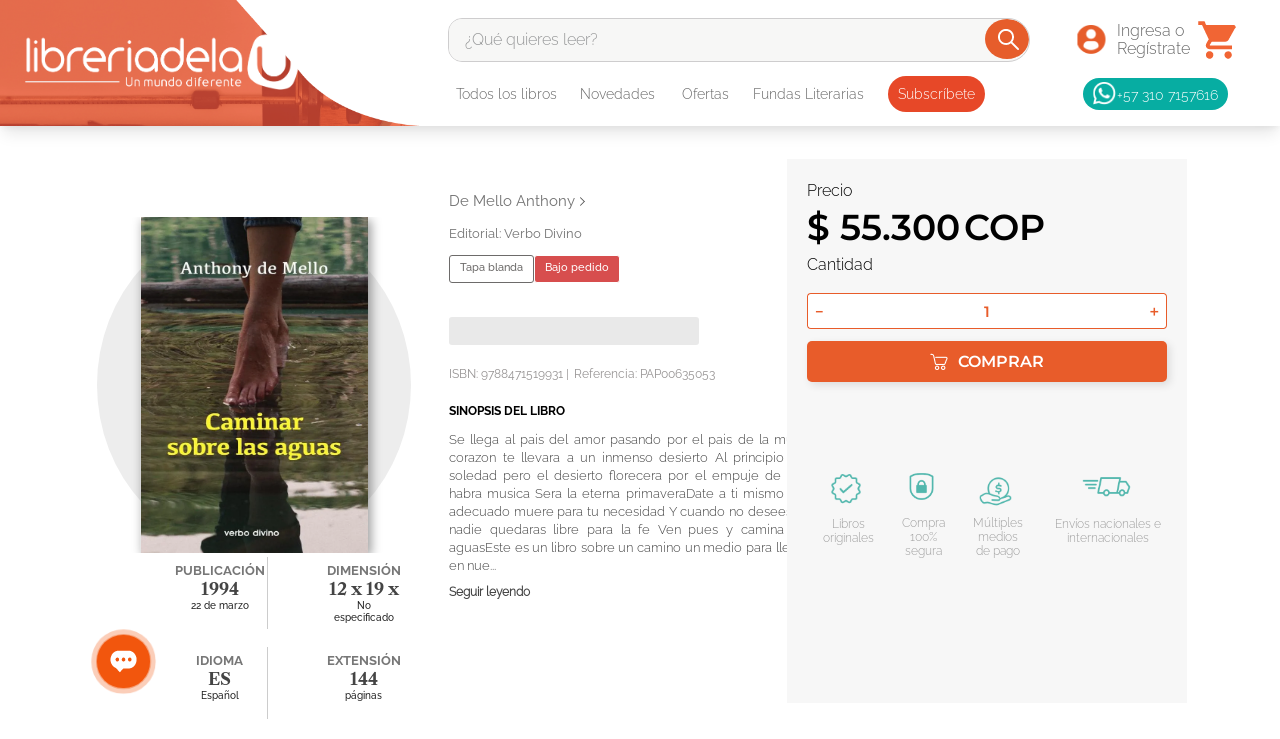

--- FILE ---
content_type: application/javascript; charset=utf-8
request_url: https://libreriadelau.vtexassets.com/_v/public/assets/v1/published/bundle/public/react/asset-b0a09ddd5deb60a791e3c5b10c2a0c585b9b5cdb.min.js?v=1&files=vtex.shipping-option-components@1.11.0,ShippingOptionContext&files=libreriadelau.custom-datosproducto@0.0.57,common,Canonical,AuthorInfo,DiscountBadge,NombreLibro,CategoryButton,0,LinkAutorCarrusel,1,BookTags,BookTagsCategoria,LinkAutor,CodigoLibro,FormatoLibro,BookInfo,BookSynopsis,FechaDeSalida,FlagImportado,CustomBuyButton,CalculateShipping&async=2&workspace=master
body_size: 16610
content:
enqueueScripts([function(){
    (window.webpackJsonpvtex_shipping_option_components_1_11_0=window.webpackJsonpvtex_shipping_option_components_1_11_0||[]).push([["ShippingOptionContext"],{0:function(t,n){t.exports=React},31:function(t,n){t.exports=__RENDER_8_RUNTIME__},33:function(t,n){t.exports=__RENDER_8_COMPONENTS__["vtex.pixel-manager@1.x/usePixelEventCallback"]},37:function(t,n){t.exports=regeneratorRuntime},38:function(t,n){t.exports=__RENDER_8_COMPONENTS__["vtex.order-items@0.x/OrderItems"]},7:function(t,n){t.exports=ReactIntl},90:function(t,n,e){"use strict";e.r(n),function(t){var n=e(14);e.p=Object(n.getPublicPath)("vtex.shipping-option-components@1.11.0");var o=Object(n.register)((function(){return e(91)}),t,"vtex.shipping-option-components@1.11.0","vtex.shipping-option-components@1.x","ShippingOptionContext");o.renderHotReload,o.setupHMR}.call(this,e(32)(t))},91:function(t,n,e){"use strict";e.r(n);var o=e(19);n.default={ShippingOptionProvider:o.a,useShippingOptionDispatch:o.b,useShippingOptionState:o.c}}},[[90,"common",0,1]]]);
  },function(){
    !function(t){function e(e){for(var r,u,c=e[0],a=e[1],f=e[2],s=0,p=[];s<c.length;s++)u=c[s],Object.prototype.hasOwnProperty.call(o,u)&&o[u]&&p.push(o[u][0]),o[u]=0;for(r in a)Object.prototype.hasOwnProperty.call(a,r)&&(t[r]=a[r]);for(l&&l(e);p.length;)p.shift()();return i.push.apply(i,f||[]),n()}function n(){for(var t,e=0;e<i.length;e++){for(var n=i[e],r=!0,c=1;c<n.length;c++){var a=n[c];0!==o[a]&&(r=!1)}r&&(i.splice(e--,1),t=u(u.s=n[0]))}return t}var r={},o={common:0},i=[];function u(e){if(r[e])return r[e].exports;var n=r[e]={i:e,l:!1,exports:{}};return t[e].call(n.exports,n,n.exports,u),n.l=!0,n.exports}u.m=t,u.c=r,u.d=function(t,e,n){u.o(t,e)||Object.defineProperty(t,e,{enumerable:!0,get:n})},u.r=function(t){"undefined"!=typeof Symbol&&Symbol.toStringTag&&Object.defineProperty(t,Symbol.toStringTag,{value:"Module"}),Object.defineProperty(t,"__esModule",{value:!0})},u.t=function(t,e){if(1&e&&(t=u(t)),8&e)return t;if(4&e&&"object"==typeof t&&t&&t.__esModule)return t;var n=Object.create(null);if(u.r(n),Object.defineProperty(n,"default",{enumerable:!0,value:t}),2&e&&"string"!=typeof t)for(var r in t)u.d(n,r,function(e){return t[e]}.bind(null,r));return n},u.n=function(t){var e=t&&t.__esModule?function(){return t.default}:function(){return t};return u.d(e,"a",e),e},u.o=function(t,e){return Object.prototype.hasOwnProperty.call(t,e)},u.p="";var c=window.webpackJsonplibreriadelau_custom_datosproducto_0_0_57=window.webpackJsonplibreriadelau_custom_datosproducto_0_0_57||[],a=c.push.bind(c);c.push=e,c=c.slice();for(var f=0;f<c.length;f++)e(c[f]);var l=a;n()}({1:function(t,e,n){"use strict";Object.defineProperty(e,"__esModule",{value:!0}),e.getPublicPath=e.register=void 0;var r="__RENDER_8_RUNTIME__",o="__RENDER_8_COMPONENTS__",i=!("undefined"==typeof window||!window.document);i&&!window.global&&(window.global=window),window[o]=window[o]||{},e.register=function(t,e,n,i,u){var c="".concat(n,"/").concat(u),a="".concat(i,"/").concat(u),f=function(){return function(t,e){try{var n=t();return n.__esModule?n.default:n.default||n}catch(t){throw new Error("An error happened while requiring the app ".concat(e,", please check your app's code.\\n").concat(t.stack))}}(t,c)};if(window[r]&&window[r].registerComponent){var l=!!window.__RENDER_LAZY__;window[r].registerComponent(e,l?f:f(),n,u,l)}else{var s=f();window[r]&&window[r].withHMR?window[o][c]=window[o][a]=window[r].withHMR(e,s):window[o][c]=window[o][a]=s}return{}},e.getPublicPath=function(t){var e=window.__hostname__,n="/_v/public/assets/v1/published/";return i&&window.__RUNTIME__&&(e=__RUNTIME__.assetServerPublishedHost||window.location.hostname,n=__RUNTIME__.assetServerPublishedPath||"/_v/public/assets/v1/published/"),"https://"+e+n+"".concat(t,"/public/react/")}},15:function(t,e,n){"use strict";function r(t,e,n,r,o,i,u){try{var c=t[i](u),a=c.value}catch(t){return void n(t)}c.done?e(a):Promise.resolve(a).then(r,o)}function o(t){return function(){var e=this,n=arguments;return new Promise((function(o,i){var u=t.apply(e,n);function c(t){r(u,o,i,c,a,"next",t)}function a(t){r(u,o,i,c,a,"throw",t)}c(void 0)}))}}n.d(e,"a",(function(){return o}))},18:function(t,e,n){"use strict";function r(){return(r=Object.assign||function(t){for(var e=1;e<arguments.length;e++){var n=arguments[e];for(var r in n)Object.prototype.hasOwnProperty.call(n,r)&&(t[r]=n[r])}return t}).apply(this,arguments)}n.d(e,"a",(function(){return r}))},2:function(t,e,n){"use strict";function r(t,e){(null==e||e>t.length)&&(e=t.length);for(var n=0,r=new Array(e);n<e;n++)r[n]=t[n];return r}function o(t,e){return function(t){if(Array.isArray(t))return t}(t)||function(t,e){if("undefined"!=typeof Symbol&&Symbol.iterator in Object(t)){var n=[],r=!0,o=!1,i=void 0;try{for(var u,c=t[Symbol.iterator]();!(r=(u=c.next()).done)&&(n.push(u.value),!e||n.length!==e);r=!0);}catch(t){o=!0,i=t}finally{try{r||null==c.return||c.return()}finally{if(o)throw i}}return n}}(t,e)||function(t,e){if(t){if("string"==typeof t)return r(t,e);var n=Object.prototype.toString.call(t).slice(8,-1);return"Object"===n&&t.constructor&&(n=t.constructor.name),"Map"===n||"Set"===n?Array.from(t):"Arguments"===n||/^(?:Ui|I)nt(?:8|16|32)(?:Clamped)?Array$/.test(n)?r(t,e):void 0}}(t,e)||function(){throw new TypeError("Invalid attempt to destructure non-iterable instance.\nIn order to be iterable, non-array objects must have a [Symbol.iterator]() method.")}()}n.d(e,"a",(function(){return o}))},26:function(t,e,n){"use strict";function r(t,e,n){return e in t?Object.defineProperty(t,e,{value:n,enumerable:!0,configurable:!0,writable:!0}):t[e]=n,t}n.d(e,"a",(function(){return r}))},4:function(t,e){t.exports=function(t){if(!t.webpackPolyfill){var e=Object.create(t);e.children||(e.children=[]),Object.defineProperty(e,"loaded",{enumerable:!0,get:function(){return e.l}}),Object.defineProperty(e,"id",{enumerable:!0,get:function(){return e.i}}),Object.defineProperty(e,"exports",{enumerable:!0}),e.webpackPolyfill=1}return e}},40:function(t,e,n){"use strict";function r(t){return(r=Object.setPrototypeOf?Object.getPrototypeOf:function(t){return t.__proto__||Object.getPrototypeOf(t)})(t)}n.d(e,"a",(function(){return r}))},63:function(t,e,n){"use strict";function r(t,e){if(!(t instanceof e))throw new TypeError("Cannot call a class as a function")}n.d(e,"a",(function(){return r}))},64:function(t,e,n){"use strict";function r(t,e){for(var n=0;n<e.length;n++){var r=e[n];r.enumerable=r.enumerable||!1,r.configurable=!0,"value"in r&&(r.writable=!0),Object.defineProperty(t,r.key,r)}}function o(t,e,n){return e&&r(t.prototype,e),n&&r(t,n),t}n.d(e,"a",(function(){return o}))},65:function(t,e,n){"use strict";function r(t){return(r="function"==typeof Symbol&&"symbol"==typeof Symbol.iterator?function(t){return typeof t}:function(t){return t&&"function"==typeof Symbol&&t.constructor===Symbol&&t!==Symbol.prototype?"symbol":typeof t})(t)}function o(t,e){return!e||"object"!==r(e)&&"function"!=typeof e?function(t){if(void 0===t)throw new ReferenceError("this hasn't been initialised - super() hasn't been called");return t}(t):e}n.d(e,"a",(function(){return o}))},66:function(t,e,n){"use strict";function r(t,e){return(r=Object.setPrototypeOf||function(t,e){return t.__proto__=e,t})(t,e)}function o(t,e){if("function"!=typeof e&&null!==e)throw new TypeError("Super expression must either be null or a function");t.prototype=Object.create(e&&e.prototype,{constructor:{value:t,writable:!0,configurable:!0}}),e&&r(t,e)}n.d(e,"a",(function(){return o}))},8:function(t,e,n){t.exports=n(23)}});
  },function(){
    (window.webpackJsonplibreriadelau_custom_datosproducto_0_0_57=window.webpackJsonplibreriadelau_custom_datosproducto_0_0_57||[]).push([["Canonical"],{0:function(e,t){e.exports=React},150:function(e,t,o){"use strict";o.r(t);var a=o(0),r=o.n(a),n=o(5),c=function(){return"/libros-de-superacion-personal"===Object(n.useRuntime)().route.canonicalPath?r.a.createElement(n.Helmet,null,r.a.createElement("link",{rel:"canonical",href:"https://www.libreriadelau.com/libros-de-crecimiento-y-superacion-personal"})):r.a.createElement(r.a.Fragment,null)};t.default=c},5:function(e,t){e.exports=__RENDER_8_RUNTIME__},81:function(e,t,o){"use strict";o.r(t),function(e){var t=o(1);o.p=Object(t.getPublicPath)("libreriadelau.custom-datosproducto@0.0.57");var a=Object(t.register)((function(){return o(150)}),e,"libreriadelau.custom-datosproducto@0.0.57","libreriadelau.custom-datosproducto@0.x","Canonical");a.renderHotReload,a.setupHMR}.call(this,o(4)(e))}},[[81,"common"]]]);
  },function(){
    (window.webpackJsonplibreriadelau_custom_datosproducto_0_0_57=window.webpackJsonplibreriadelau_custom_datosproducto_0_0_57||[]).push([["AuthorInfo"],{0:function(e,t){e.exports=React},11:function(e,t,a){e.exports={container:"libreriadelau-custom-datosproducto-0-x-container",authorSection:"libreriadelau-custom-datosproducto-0-x-authorSection",authorImage:"libreriadelau-custom-datosproducto-0-x-authorImage",authorText:"libreriadelau-custom-datosproducto-0-x-authorText",authorTitle:"libreriadelau-custom-datosproducto-0-x-authorTitle",authorDescription:"libreriadelau-custom-datosproducto-0-x-authorDescription",readMore:"libreriadelau-custom-datosproducto-0-x-readMore",subscribeSection:"libreriadelau-custom-datosproducto-0-x-subscribeSection",subscribeTitle:"libreriadelau-custom-datosproducto-0-x-subscribeTitle",subscribeText:"libreriadelau-custom-datosproducto-0-x-subscribeText",subscribeButton:"libreriadelau-custom-datosproducto-0-x-subscribeButton",icon:"libreriadelau-custom-datosproducto-0-x-icon",modalOverlay:"libreriadelau-custom-datosproducto-0-x-modalOverlay",modalContainer:"libreriadelau-custom-datosproducto-0-x-modalContainer",modalHeader:"libreriadelau-custom-datosproducto-0-x-modalHeader",modalTitleHeader:"libreriadelau-custom-datosproducto-0-x-modalTitleHeader",closeButton:"libreriadelau-custom-datosproducto-0-x-closeButton",modalTitle:"libreriadelau-custom-datosproducto-0-x-modalTitle",modalText:"libreriadelau-custom-datosproducto-0-x-modalText",inputField:"libreriadelau-custom-datosproducto-0-x-inputField",submitButton:"libreriadelau-custom-datosproducto-0-x-submitButton"}},140:function(e,t,a){"use strict";a.r(t);var o=a(8),r=a.n(o),c=a(15),u=a(2),s=a(0),i=a.n(s),n=a(3),l=a.n(n),d=a(11),m=a.n(d),b=a(7),p=a.n(b),x=function(){var e=p()().device,t=l()().product,a=Object(s.useState)(null),o=Object(u.a)(a,2),n=o[0],d=o[1],b=Object(s.useState)(!1),x=Object(u.a)(b,2),E=x[0],h=x[1],v=function(){h(!1)};if(!t)return null;var N=t.properties||[],f=function(e){var t=N.find((function(t){return t.name===e}));return t?t.values[0]:"-"};Object(s.useEffect)((function(){if(t){var e=f("Autor");e&&T(e)}}),[t]);var T=function(){var e=Object(c.a)(r.a.mark((function e(t){var a,o;return r.a.wrap((function(e){for(;;)switch(e.prev=e.next){case 0:return e.prev=0,e.next=3,fetch("/_v/books/search?name=".concat(encodeURIComponent(t)));case 3:if(!(a=e.sent).ok){e.next=11;break}return e.next=7,a.json();case 7:o=e.sent,d(o[0]),e.next=12;break;case 11:console.error("Error al obtener los datos del autor");case 12:e.next=17;break;case 14:e.prev=14,e.t0=e.catch(0),console.error("Error de red:",e.t0);case 17:case"end":return e.stop()}}),e,null,[[0,14]])})));return function(t){return e.apply(this,arguments)}}();return n?i.a.createElement("div",{className:m.a.container},i.a.createElement("div",{className:m.a.authorSection},"phone"===e?i.a.createElement("h2",{className:m.a.authorTitle},"Autor ",f("Autor")):i.a.createElement(i.a.Fragment,null),n&&i.a.createElement("img",{src:n.imagen||"https://libreriadelau.vteximg.com.br/arquivos/autor_pdp.png",alt:"Foto de ".concat(n.nombreAutor),className:m.a.authorImage}),i.a.createElement("div",{className:m.a.authorText},"phone"!==e?i.a.createElement("h2",{className:m.a.authorTitle},"Autor ",f("Autor")):i.a.createElement(i.a.Fragment,null),i.a.createElement("h3",{className:m.a.authorDescription},(null==n?void 0:n.descripcion)||"No hay descripción disponible para este autor."),i.a.createElement("a",{href:"/".concat(n.nombreAutor),className:m.a.readMore},"Lee más sobre autor ",n.nombreAutor,"  →"))),i.a.createElement("div",{className:m.a.subscribeSection},i.a.createElement("h3",{className:m.a.subscribeTitle},"¡Entérate de primeras!"),i.a.createElement("p",{className:m.a.subscribeText},"Recibe novedades  y promociones de libros y autores directamente a tu email."),i.a.createElement("button",{className:m.a.subscribeButton,onClick:function(){h(!0)}},i.a.createElement("img",{src:"https://libreriadelau.vteximg.com.br/arquivos/icon_subscribe.png",alt:"Ícono de suscripción",className:m.a.iconImage}),"SUSCRIBIRME")),E&&i.a.createElement(i.a.Fragment,null,i.a.createElement("div",{className:m.a.modalOverlay,onClick:v}),i.a.createElement("div",{className:m.a.modalContainer},i.a.createElement("div",{className:m.a.modalHeader},i.a.createElement("span",{className:m.a.modalTitleHeader},"SEGUIR AUTOR"),i.a.createElement("button",{className:m.a.closeButton,onClick:v},"✖")),i.a.createElement("h2",{className:m.a.modalTitle},"Actualízate con la U"),i.a.createElement("p",{className:m.a.modalText},"Recibe novedades, noticias y promociones de libros y autores directamente en tu email."),i.a.createElement("input",{type:"text",placeholder:"Nombre",className:m.a.inputField}),i.a.createElement("input",{type:"email",placeholder:"Email",className:m.a.inputField}),i.a.createElement("button",{className:m.a.submitButton},"ENVIAR")))):null};t.default=x},23:function(e,t){e.exports=regeneratorRuntime},3:function(e,t){e.exports=__RENDER_8_COMPONENTS__["vtex.product-context@0.x/useProduct"]},68:function(e,t,a){"use strict";a.r(t),function(e){var t=a(1);a.p=Object(t.getPublicPath)("libreriadelau.custom-datosproducto@0.0.57");var o=Object(t.register)((function(){return a(140)}),e,"libreriadelau.custom-datosproducto@0.0.57","libreriadelau.custom-datosproducto@0.x","AuthorInfo");o.renderHotReload,o.setupHMR}.call(this,a(4)(e))},7:function(e,t){e.exports=__RENDER_8_COMPONENTS__["vtex.device-detector@0.x/useDevice"]}},[[68,"common"]]]);
  },function(){
    (window.webpackJsonplibreriadelau_custom_datosproducto_0_0_57=window.webpackJsonplibreriadelau_custom_datosproducto_0_0_57||[]).push([["DiscountBadge"],{0:function(o,t){o.exports=React},165:function(o,t,e){"use strict";e.r(t);var u=e(0),r=e.n(u),i=e(3),n=e.n(i),c=e(60),a=e.n(c),d=function(){var o,t,e,u,i=n()(),c=null==i?void 0:i.product;if(!c)return null;var d=(null==c||null===(o=c.priceRange)||void 0===o||null===(t=o.listPrice)||void 0===t?void 0:t.highPrice)||0,l=(null==c||null===(e=c.priceRange)||void 0===e||null===(u=e.sellingPrice)||void 0===u?void 0:u.lowPrice)||0,s=d>l?Math.round((d-l)/d*100):0;return 0===s?null:r.a.createElement("div",{className:a.a.discountBadge},"-",s,"%")};t.default=d},3:function(o,t){o.exports=__RENDER_8_COMPONENTS__["vtex.product-context@0.x/useProduct"]},60:function(o,t,e){o.exports={discountBadge:"libreriadelau-custom-datosproducto-0-x-discountBadge"}},96:function(o,t,e){"use strict";e.r(t),function(o){var t=e(1);e.p=Object(t.getPublicPath)("libreriadelau.custom-datosproducto@0.0.57");var u=Object(t.register)((function(){return e(165)}),o,"libreriadelau.custom-datosproducto@0.0.57","libreriadelau.custom-datosproducto@0.x","DiscountBadge");u.renderHotReload,u.setupHMR}.call(this,e(4)(o))}},[[96,"common"]]]);
  },function(){
    (window.webpackJsonplibreriadelau_custom_datosproducto_0_0_57=window.webpackJsonplibreriadelau_custom_datosproducto_0_0_57||[]).push([["NombreLibro"],{0:function(e,t){e.exports=React},120:function(e,t,l){"use strict";l.r(t),function(e){var t=l(1);l.p=Object(t.getPublicPath)("libreriadelau.custom-datosproducto@0.0.57");var o=Object(t.register)((function(){return l(187)}),e,"libreriadelau.custom-datosproducto@0.0.57","libreriadelau.custom-datosproducto@0.x","NombreLibro");o.renderHotReload,o.setupHMR}.call(this,l(4)(e))},187:function(e,t,l){"use strict";l.r(t);var o=l(2),u=l(0),n=l.n(u),i=l(3),a=l.n(i),r=l(6),c=l.n(r),d=["productName","productNameSubtitle","productNameTitleSEO"],s=function(e){var t,l,i,r,s=e.type,v=a()().product,m=c()(d),p=Object(u.useState)({}),b=Object(o.a)(p,2),f=b[0],_=b[1],N=null==v?void 0:v.properties,E=null==v||null===(t=v.skuSpecifications)||void 0===t?void 0:t.find((function(e){var t;return"Formato"===(null==e||null===(t=e.field)||void 0===t?void 0:t.name)}));Object(u.useEffect)((function(){var e,t,l,o=null==N?void 0:N.filter((function(e){return"Subtítulo"==(null==e?void 0:e.name)})),u=null==N?void 0:N.find((function(e){return"Título"===(null==e?void 0:e.name)})),n=null==v?void 0:v.productName,i=(null==u||null===(e=u.values)||void 0===e?void 0:e[0])||n,a=null==o||null===(t=o[0])||void 0===t||null===(l=t.values)||void 0===l?void 0:l[0];_({title:i,subtitle:a})}),[v]);null==f||null===(l=f.title)||void 0===l||l.split(" ");return n.a.createElement("div",{className:"NombreProducto"},"pdp-first"===s?n.a.createElement("div",null,n.a.createElement("h1",{className:"".concat(m.productName)},"eBook"===(null==E||null===(i=E.values)||void 0===i||null===(r=i[0])||void 0===r?void 0:r.name)?"eBook":""," ",null==f?void 0:f.title),(null==f?void 0:f.subtitle)&&"false"!=(null==f?void 0:f.subtitle)&&n.a.createElement("h2",{className:m.productNameSubtitle},null==f?void 0:f.subtitle)):n.a.createElement("div",null,n.a.createElement("h1",{className:"".concat(m.productName),style:{display:"flex",flexDirection:"column"}},null==f?void 0:f.title,n.a.createElement("div",{dangerouslySetInnerHTML:{__html:"&nbsp;"},style:{height:"0"}}),(null==f?void 0:f.subtitle)&&"false"!=(null==f?void 0:f.subtitle)&&n.a.createElement("span",{className:m.productNameSubtitle},null==f?void 0:f.subtitle))))};t.default=s},3:function(e,t){e.exports=__RENDER_8_COMPONENTS__["vtex.product-context@0.x/useProduct"]},6:function(e,t){e.exports=__RENDER_8_COMPONENTS__["vtex.css-handles@0.x/useCssHandles"]}},[[120,"common"]]]);
  },function(){
    (window.webpackJsonplibreriadelau_custom_datosproducto_0_0_57=window.webpackJsonplibreriadelau_custom_datosproducto_0_0_57||[]).push([["CategoryButton"],{0:function(i,e){i.exports=React},152:function(i,e,o){"use strict";o.r(e);var a=o(0),r=o.n(a),s=o(3),t=o.n(s),n=o(29),c=o(57),l=o.n(c),d=function(){var i,e,o,a=t()().product;return r.a.createElement("button",{className:l.a.categoryButton,onClick:function(){return window.location.href=(null==a||null===(i=a.categoryTree)||void 0===i?void 0:i.length)&&(null===(e=a.categoryTree[0])||void 0===e?void 0:e.href)||"#";var i,e}},(null==a||null===(i=a.categoryTree)||void 0===i?void 0:i.length)?(o=null==a||null===(e=a.categoryTree[0])||void 0===e?void 0:e.href,n.a[o]||""||""):"")};e.default=d},29:function(i,e,o){"use strict";o.d(e,"a",(function(){return a}));var a={"/libros-de-actualidad-y-politica":"Libros de Actualidad y Política","/libros-de-administracion-y-empresa":"Libros de Administración y Empresa","/libros-de-agropecuario":"Libros de Agropecuario","/libros-de-arte-arquitectura-y-diseno":"Libros de Arte Arquitectura y Diseño","/libros-de-biografias-y-autobiografias":"Libros de Biografías y Autobiografías","/libros-sobre-ciencias-de-la-salud":"Libros sobre Ciencias de la Salud","/libros-sobre-ciencias-exactas":"Libros sobre Ciencias Exactas","/libros-sobre-ciencias-naturales":"Libros sobre Ciencias Naturales","/libros-de-derecho":"Libros de Derecho","/libros-de-economia-y-finanzas":"Libros de Economía y Finanzas","/libros-de-educacion-fisica-y-deporte":"Libros de Educación Física y Deporte","/libros-de-espiritualidad":"Libros de Espiritualidad","/libros-de-gastronomia-y-licores":"Libros de Gastronomía y Licores","/libros-sobre-ilustrados-y-comics":"Libros sobre Ilustrados y Cómics","/libros-infantil":"Libros Infantil","/libros-de-ingenieria":"Libros de Ingeniería","/libros-de-investigacion-y-ciencia":"Libros de Investigación y Ciencia","/agendas":"Agendas","/libros-de-linguistica-y-lenguas":"Libros de Lingüística y Lenguas","/libros-de-literatura":"Libros de Literatura","/libros-de-negocios":"Libros de Negocios","/libros-de-ocio-y-tiempo-libre":"Libros de Ocio y Tiempo Libre","/libros-de-padres-e-hijos":"Libros de Padres e Hijos","/libros-de-pareja":"Libros de Pareja","/libros-de-religion-y-teologia":"Libros de Religión y Teología","/libros-de-salud-y-bienestar":"Libros de Salud y Bienestar","/libros-de-superacion-personal":"Libros de Superación Personal","/temas-varios":"Temas Varios","/libros-de-texto-escolar":"Libros de Texto Escolar","/veterinaria-y-zootecnia":"Veterinaria y Zootecnia","/libros-sobre-ciencias-politicas":"Libros sobre Ciencias Políticas","/libros-sobre-informatica":"Libros sobre Informática","/libros-sobre-ciencias-sociales":"Libros sobre Ciencias Sociales","/catalogos-especiales":"Catálogos Especiales","/ebook":"Ebook","/libros-impresos":"Libros Impresos","/libros-importados":"Libros Importados","/libro-impreso-bajo-demanda":"Libro Impreso bajo demanda","/mercado-libre":"Mercado Libre","/libros-sobre-ciencias-humanas":"Libros sobre Ciencias Humanas","/categoria-similar-teste":"Categoria Similar teste","/promocion-planeta":"Promoción Planeta","/tarjeta-de-regalo":"Tarjeta de Regalo","/artes":"Artes","/ficcion-y-temas-afines":"Ficción y temas afines","/consulta-informacion-y-materias-interdisciplinares":"Consulta, información y materias interdisciplinares","/sociedad-y-ciencias-sociales":"Sociedad y ciencias sociales","/economia-finanzas-empresa-y-gestion":"Economía, finanzas, empresa y gestión","/medicina-enfermeria-veterinaria":"Medicina, enfermería, veterinaria","/historia-y-arqueologia":"Historia y arqueología","/estilos-de-vida-aficiones-y-ocio":"Estilos de vida, aficiones y ocio","/matematicas-y-ciencias":"Matemáticas y ciencias","/ciencias-de-la-tierra-geografia-medioambiente-planificacion":"Ciencias de la Tierra, geografía, medioambiente, planificación","/filosofia-y-religion":"Filosofía y religión","/deportes-y-actividades-de-ocio-al-aire-libre":"Deportes y actividades de ocio al aire libre","/tecnologia-ingenieria-agricultura":"Tecnología, ingeniería, agricultura","/computacion-e-informatica":"Computación e informática","/salud-relaciones-y-desarrollo-personal":"Salud, relaciones y desarrollo personal","/novela-grafica-libros-de-comics-dibujos-animados":"Novela gráfica, libros de cómics, dibujos animados","/infantiles-juveniles-y-didacticos":"Infantiles, juveniles y didácticos","/lenguaje-y-linguistica":"Lenguaje y lingüística","/biografias-literatura-y-estudios-literarios":"Biografías, literatura y estudios literarios","/derecho":"Derecho","/libros-en-ingles":"Libros en inglés","/estuches":"Estuches","/autoayuda-y-superacion":"Autoayuda y Superación"}},3:function(i,e){i.exports=__RENDER_8_COMPONENTS__["vtex.product-context@0.x/useProduct"]},57:function(i,e,o){i.exports={categoryButton:"libreriadelau-custom-datosproducto-0-x-categoryButton"}},83:function(i,e,o){"use strict";o.r(e),function(i){var e=o(1);o.p=Object(e.getPublicPath)("libreriadelau.custom-datosproducto@0.0.57");var a=Object(e.register)((function(){return o(152)}),i,"libreriadelau.custom-datosproducto@0.0.57","libreriadelau.custom-datosproducto@0.x","CategoryButton");a.renderHotReload,a.setupHMR}.call(this,o(4)(i))}},[[83,"common"]]]);
  },function(){
    (window.webpackJsonplibreriadelau_custom_datosproducto_0_0_57=window.webpackJsonplibreriadelau_custom_datosproducto_0_0_57||[]).push([[0],{14:function(o,t,u){o.exports={href:"libreriadelau-custom-datosproducto-0-x-href",textInfoAutor:"libreriadelau-custom-datosproducto-0-x-textInfoAutor","bold-text3-buy-books":"libreriadelau-custom-datosproducto-0-x-bold-text3-buy-books"}}}]);
  },function(){
    (window.webpackJsonplibreriadelau_custom_datosproducto_0_0_57=window.webpackJsonplibreriadelau_custom_datosproducto_0_0_57||[]).push([["LinkAutorCarrusel"],{0:function(t,e){t.exports=React},108:function(t,e,o){"use strict";o.r(e),function(t){var e=o(1);o.p=Object(e.getPublicPath)("libreriadelau.custom-datosproducto@0.0.57");var r=Object(e.register)((function(){return o(177)}),t,"libreriadelau.custom-datosproducto@0.0.57","libreriadelau.custom-datosproducto@0.x","LinkAutorCarrusel");r.renderHotReload,r.setupHMR}.call(this,o(4)(t))},177:function(t,e,o){"use strict";o.r(e);var r=o(2),u=o(0),n=o.n(u),a=o(3),c=o.n(a),l=(o(14),function(){var t,e,o=c()().product,a=null==o?void 0:o.properties,l=null==a?void 0:a.filter((function(t){return"Autor"==(null==t?void 0:t.name)})),i=null==l||null===(t=l[0])||void 0===t||null===(e=t.values)||void 0===e?void 0:e[0],s=i.length>14?i.slice(0,14)+"...":i;null==i||i.toString();var d=Object(u.useState)(!0),p=Object(r.a)(d,2),_=(p[0],p[1]);return Object(u.useEffect)((function(){_(i)}),[]),void 0===i?null:n.a.createElement("span",{className:"infoAutorCarrusel"},n.a.createElement("a",{href:"../".concat(i,"?map=autor")},n.a.createElement("span",{dangerouslySetInnerHTML:{__html:s},id:"infoAutor"})))});e.default=l},3:function(t,e){t.exports=__RENDER_8_COMPONENTS__["vtex.product-context@0.x/useProduct"]}},[[108,"common",0]]]);
  },function(){
    (window.webpackJsonplibreriadelau_custom_datosproducto_0_0_57=window.webpackJsonplibreriadelau_custom_datosproducto_0_0_57||[]).push([[1],{17:function(o,a,t){o.exports={fullWidth:"libreriadelau-custom-datosproducto-0-x-fullWidth",ebookIcon:"libreriadelau-custom-datosproducto-0-x-ebookIcon",tagsContainer:"libreriadelau-custom-datosproducto-0-x-tagsContainer",tag:"libreriadelau-custom-datosproducto-0-x-tag",tagMobile:"libreriadelau-custom-datosproducto-0-x-tagMobile",shippingTagMobile:"libreriadelau-custom-datosproducto-0-x-shippingTagMobile",tagsContainerCategoria:"libreriadelau-custom-datosproducto-0-x-tagsContainerCategoria",tagCategoria:"libreriadelau-custom-datosproducto-0-x-tagCategoria",shippingTagCategoria:"libreriadelau-custom-datosproducto-0-x-shippingTagCategoria",tagEnvio:"libreriadelau-custom-datosproducto-0-x-tagEnvio","vtex-flex-layout-0-x-flexRow--bookTagsCarrusel":"libreriadelau-custom-datosproducto-0-x-vtex-flex-layout-0-x-flexRow--bookTagsCarrusel","libreriadelau-custom-datosproducto-0-x-tag":"libreriadelau-custom-datosproducto-0-x-libreriadelau-custom-datosproducto-0-x-tag"}}}]);
  },function(){
    (window.webpackJsonplibreriadelau_custom_datosproducto_0_0_57=window.webpackJsonplibreriadelau_custom_datosproducto_0_0_57||[]).push([["BookTags"],{0:function(o,a){o.exports=React},147:function(o,a,l){"use strict";l.r(a);var e=l(0),n=l.n(e),i=l(3),r=l.n(i),t=l(17),u=l.n(t),c=l(7),s=l.n(c),d=function(){try{var o=r()(),a=o.product,l=o.selectedItem,e=s()().device;if(!a)return null;var i=a.properties||[],t=(p="Tipo",(I=i.find((function(o){return o.name===p})))?I.values[0]:(null==a||null===(v=a.skuSpecifications)||void 0===v||null===(m=v[0])||void 0===m||null===(T=m.values)||void 0===T||null===(b=T[0])||void 0===b?void 0:b.name)||null),c=[];"Libro"===t?c.push({name:"Acabado (Físico)",color:"transparent",colorText:"#6D6B6A"}):"eBook"===t||"Audiolibro"===t?c.push({name:"Tipo",color:"transparent",colorText:"#6D6B6A"}):"Libro Importado"===t?c.push({name:"Libro Importado",color:"transparent",colorText:"#6D6B6A"}):(null===t||"Impreso Bajo Demanda"===t)&&c.push({name:"Acabado (Físico)",color:"transparent",colorText:"#6D6B6A"}),0===c.length&&c.push({name:"Acabado (Físico)",color:"transparent",colorText:"#6D6B6A"});var d=function(){var o,e,n,i,r,t,u,c,s,d,p,v=(null==a||null===(o=a.skuSpecifications)||void 0===o||null===(e=o[0])||void 0===e||null===(n=e.values)||void 0===n||null===(i=n[0])||void 0===i?void 0:i.name)||(null==a||null===(r=a.sku)||void 0===r||null===(t=r.variations)||void 0===t||null===(u=t[0])||void 0===u||null===(c=u.values)||void 0===c?void 0:c[0])||(null==l||null===(s=l.variations)||void 0===s||null===(d=s[0])||void 0===d||null===(p=d.values)||void 0===p?void 0:p[0]);if(!v)return null;switch(v.replace(/[^A-Za-z0-9\s]/g,"").replace(/ /g,"-")){case"Libro-Importado":case"Importado":return{text:"Libro Importado",color:"#1782C4",colorText:"#FFFFFF"};case"Libro-Impreso":case"Impreso":return{text:"Entrega rápida",color:"#F27F32",colorText:"#FFFFFF"};case"eBook":case"e-book":case"Audiolibro":return{text:"Descarga",color:"#3AAE70",colorText:"#FFFFFF"};case"Documento-de-Investigacion":case"Investigación":return{text:"Entrega rápida",color:"transparent",colorText:"#6D6B6A"};case"Pelicula":case"Película":case"Revista":return{text:"Entrega rápida",color:"transparent",colorText:"#6D6B6A"};case"Impreso-Bajo-Demanda":case"Demanda":return{text:"Bajo pedido",color:"#D74E4E",colorText:"#FFFFFF"};case"Libro-Impreso-CEF":return{text:"",color:"#F27F32",colorText:"#FFFFFF"};default:return null}}();return n.a.createElement("div",{className:"".concat(u.a.tagsContainer)},c.map((function(o){var l="Libro Importado"!=o.name?function(o){var l,e,n,r,t,u,c,s,d,p,v,m,T,b,I,f,x,F,g,E,C,D,k,R,_,L,h,B,A=i.find((function(a){return a.name===o}));if(A){if(["Tapa Rústica","Tapa Rústica (Tela) - Idioma Español","Tapa Rústica - Idioma Catalán","Tapa Rústica - Idioma Español","Tapa Rústica - Idioma Español / Inglés","Tapa Rústica - Idioma Español / Inglés / Francés","Tapa Rústica - Idioma Español / Rumano","Tapa Rústica - Idioma Inglés","Tapa Rústica con Solapa","Tapa Rústica/Tapa Dura","Tapa Rústicac","Tapa Rústica|","Rústica","Rústico","Tapa Blanda","Tapa blanda o Bolsillo"].includes(A.values[0]))return"Tapa blanda";if(["Dura","Tapa Dura - Idioma Español","Tapa Dura - Idioma Español / Inglés","Tapa Dura - Idioma Inglés","Tapa plastificada - piel","Tapa Piel","Tapa Dura","Tapa Dura - Idioma Expa?ol"].includes(A.values[0]))return"Tapa dura";if(["Libro físico","Tapa en Tela","Tapa en Tela - Idioma Español","SIMEH - SIIEL","RC Libros","Plegable","Manual de música","Libro en otro formato","Libro","Estuche cremallera","DVD","CD","Argollado","9789587835199","9788418395550","9788416011209","Libro Impreso CEF"].includes(A.values[0]))return"Libro físico"}return A?A.values[0]:"Libro Impreso"===(null==a||null===(l=a.skuSpecifications)||void 0===l||null===(e=l[0])||void 0===e||null===(n=e.values)||void 0===n||null===(r=n[0])||void 0===r?void 0:r.name)?"Libro físico":"Impreso Bajo Demanda"===(null==a||null===(t=a.skuSpecifications)||void 0===t||null===(u=t[0])||void 0===u||null===(c=u.values)||void 0===c||null===(s=c[0])||void 0===s?void 0:s.name)?"Tapa blanda":(null==a||null===(d=a.skuSpecifications)||void 0===d||null===(p=d[0])||void 0===p||null===(v=p.values)||void 0===v||null===(m=v[0])||void 0===m?void 0:m.name)?null==a||null===(T=a.skuSpecifications)||void 0===T||null===(b=T[0])||void 0===b||null===(I=b.values)||void 0===I||null===(f=I[0])||void 0===f?void 0:f.name:"Impreso Bajo Demanda"===(null==a||null===(x=a.sku)||void 0===x||null===(F=x.variations)||void 0===F||null===(g=F[0])||void 0===g||null===(E=g.values)||void 0===E?void 0:E[0])?"Tapa blanda":"Libro Importado"===(null==a||null===(C=a.sku)||void 0===C||null===(D=C.variations)||void 0===D||null===(k=D[0])||void 0===k||null===(R=k.values)||void 0===R?void 0:R[0])?"Libro físico":(null==a||null===(_=a.sku)||void 0===_||null===(L=_.variations)||void 0===L||null===(h=L[0])||void 0===h||null===(B=h.values)||void 0===B?void 0:B[0])||null}(o.name):null;if("Libro Importado"!==d.text)return l?n.a.createElement("span",{key:o.name,className:"".concat(u.a.tag," ").concat("phone"===e?u.a.tagMobile:""),style:{backgroundColor:"Tapa dura"===l||"Tapa Dura"===l||"Libro físico"===l?"transparent":o.color,color:o.colorText,border:"1px solid ".concat(o.colorText)}},l):null})),(null==d?void 0:d.text)&&n.a.createElement("span",{className:"".concat(u.a.tagEnvio," ").concat("phone"===e?u.a.shippingTagMobile:""," ").concat("Libro Importado"===d.text?u.a.fullWidth:""),style:{backgroundColor:d.color,borderColor:d.colorText,color:d.colorText}},d.text),"eBook"===t&&n.a.createElement("svg",{className:u.a.ebookIcon,width:"22",height:"25",viewBox:"0 0 22 25",fill:"none",xmlns:"http://www.w3.org/2000/svg"},n.a.createElement("path",{"fill-rule":"evenodd","clip-rule":"evenodd",d:"M5.49997 3.125C5.49997 2.87845 5.67586 2.67857 5.89282 2.67857H16.1071C16.3241 2.67857 16.5 2.87845 16.5 3.125V21.875C16.5 22.1216 16.3241 22.3214 16.1071 22.3214H5.97433C5.96649 22.3177 5.95742 22.3132 5.94724 22.3079C5.87477 22.2691 5.78183 22.2041 5.69371 22.1186C5.60476 22.0325 5.54705 21.9512 5.51687 21.8929C5.5076 21.8748 5.50256 21.8623 5.49997 21.855V3.125ZM5.89282 0C4.37404 0 3.14282 1.39911 3.14282 3.125V21.875C3.14282 22.932 3.71052 23.7171 4.16425 24.1568C4.4096 24.3945 4.67982 24.5909 4.94654 24.733C5.18911 24.8623 5.52791 25 5.89282 25H16.1071C17.6259 25 18.8571 23.6009 18.8571 21.875V3.125C18.8571 1.39911 17.6259 0 16.1071 0H5.89282ZM10.2143 17.4107C9.56335 17.4107 9.03568 18.0104 9.03568 18.75C9.03568 19.4896 9.56335 20.0893 10.2143 20.0893H11.7857C12.4366 20.0893 12.9643 19.4896 12.9643 18.75C12.9643 18.0104 12.4366 17.4107 11.7857 17.4107H10.2143Z",fill:"#909090"})),"Audiolibro"===t&&n.a.createElement("img",{src:"https://libreriadelau.vteximg.com.br/arquivos/audio_libro_icon.png",alt:"Audio Libro Icon",className:u.a.ebookIcon}))}catch(o){return console.error("Error in BookTags component:",o),null}var p,v,m,T,b,I};a.default=d},3:function(o,a){o.exports=__RENDER_8_COMPONENTS__["vtex.product-context@0.x/useProduct"]},7:function(o,a){o.exports=__RENDER_8_COMPONENTS__["vtex.device-detector@0.x/useDevice"]},78:function(o,a,l){"use strict";l.r(a),function(o){var a=l(1);l.p=Object(a.getPublicPath)("libreriadelau.custom-datosproducto@0.0.57");var e=Object(a.register)((function(){return l(147)}),o,"libreriadelau.custom-datosproducto@0.0.57","libreriadelau.custom-datosproducto@0.x","BookTags");e.renderHotReload,e.setupHMR}.call(this,l(4)(o))}},[[78,"common",1]]]);
  },function(){
    (window.webpackJsonplibreriadelau_custom_datosproducto_0_0_57=window.webpackJsonplibreriadelau_custom_datosproducto_0_0_57||[]).push([["BookTagsCategoria"],{0:function(a,o){a.exports=React},148:function(a,o,l){"use strict";l.r(o);var e=l(2),n=l(0),r=l.n(n),i=l(3),t=l.n(i),u=l(17),s=l.n(u),c=function(){try{var a=t()(),o=a.product,l=a.selectedItem,i=Object(n.useState)(!1),u=Object(e.a)(i,2),c=u[0],d=u[1];if(Object(n.useEffect)((function(){var a=function(){d(window.innerWidth<=768)};return a(),window.addEventListener("resize",a),function(){return window.removeEventListener("resize",a)}}),[]),!o)return null;var p=o.properties||[],v=(b="Tipo",(g=p.find((function(a){return a.name===b})))?g.values[0]:(null==o||null===(f=o.skuSpecifications)||void 0===f||null===(I=f[0])||void 0===I||null===(F=I.values)||void 0===F||null===(x=F[0])||void 0===x?void 0:x.name)||null),m=[];"Libro"===v?m.push({name:"Acabado (Físico)",color:"transparent",colorText:"#6D6B6A"}):"eBook"===v||"Audiolibro"===v?m.push({name:"Tipo",color:"transparent",colorText:"#6D6B6A"}):"Libro Importado"===v?m.push({name:"Libro Importado",color:"transparent",colorText:"#6D6B6A"}):(null===v||"Impreso Bajo Demanda"===v)&&m.push({name:"Acabado (Físico)",color:"transparent",colorText:"#6D6B6A"}),0===m.length&&m.push({name:"Acabado (Físico)",color:"transparent",colorText:"#6D6B6A"});var T=function(){var a,e,n,r,i,t,u,s,c,d,p,v=(null==o||null===(a=o.skuSpecifications)||void 0===a||null===(e=a[0])||void 0===e||null===(n=e.values)||void 0===n||null===(r=n[0])||void 0===r?void 0:r.name)||(null==o||null===(i=o.sku)||void 0===i||null===(t=i.variations)||void 0===t||null===(u=t[0])||void 0===u||null===(s=u.values)||void 0===s?void 0:s[0])||(null==l||null===(c=l.variations)||void 0===c||null===(d=c[0])||void 0===d||null===(p=d.values)||void 0===p?void 0:p[0]);if(!v)return null;switch(v.replace(/[^A-Za-z0-9\s]/g,"").replace(/ /g,"-")){case"Libro-Importado":case"Importado":return{text:"Libro Importado",color:"#1782C4",colorText:"#FFFFFF"};case"Libro-Impreso":case"Impreso":return{text:"Entrega rápida",color:"#F27F32",colorText:"#FFFFFF"};case"eBook":case"e-book":case"Audiolibro":return{text:"Descarga",color:"#3AAE70",colorText:"#FFFFFF"};case"Documento-de-Investigacion":case"Investigación":return{text:"Entrega rápida",color:"transparent",colorText:"#6D6B6A"};case"Pelicula":case"Película":case"Revista":return{text:"Entrega rápida",color:"transparent",colorText:"#6D6B6A"};case"Impreso-Bajo-Demanda":case"Demanda":return{text:"Bajo pedido",color:"#D74E4E",colorText:"#FFFFFF"};case"Libro-Impreso-CEF":return{text:"",color:"#F27F32",colorText:"#FFFFFF"};default:return null}}();return r.a.createElement("div",{className:"".concat(s.a.tagsContainerCategoria)},m.map((function(a){var l="Libro Importado"!=a.name?function(a){var l,e,n,r,i,t,u,s,c,d,v,m,T,b,f,I,F,x,g,E,D,L,R,k,h,B,C,A,_=p.find((function(o){return o.name===a}));if(_){if(["Tapa Rústica","Tapa Rústica (Tela) - Idioma Español","Tapa Rústica - Idioma Catalán","Tapa Rústica - Idioma Español","Tapa Rústica - Idioma Español / Inglés","Tapa Rústica - Idioma Español / Inglés / Francés","Tapa Rústica - Idioma Español / Rumano","Tapa Rústica - Idioma Inglés","Tapa Rústica con Solapa","Tapa Rústica/Tapa Dura","Tapa Rústicac","Tapa Rústica|","Rústica","Rústico","Tapa Blanda","Tapa blanda o Bolsillo"].includes(_.values[0]))return"Tapa blanda";if(["Dura","Tapa Dura - Idioma Español","Tapa Dura - Idioma Español / Inglés","Tapa Dura - Idioma Inglés","Tapa plastificada - piel","Tapa Piel","Tapa Dura","Tapa Dura - Idioma Expa?ol"].includes(_.values[0]))return"Tapa dura";if(["Libro físico","Tapa en Tela","Tapa en Tela - Idioma Español","SIMEH - SIIEL","RC Libros","Plegable","Manual de música","Libro en otro formato","Libro","Estuche cremallera","DVD","CD","Argollado","9789587835199","9788418395550","9788416011209","Libro Impreso CEF"].includes(_.values[0]))return"Libro físico"}return _?_.values[0]:"Libro Impreso"===(null==o||null===(l=o.skuSpecifications)||void 0===l||null===(e=l[0])||void 0===e||null===(n=e.values)||void 0===n||null===(r=n[0])||void 0===r?void 0:r.name)?"Libro físico":"Impreso Bajo Demanda"===(null==o||null===(i=o.skuSpecifications)||void 0===i||null===(t=i[0])||void 0===t||null===(u=t.values)||void 0===u||null===(s=u[0])||void 0===s?void 0:s.name)?"Tapa blanda":(null==o||null===(c=o.skuSpecifications)||void 0===c||null===(d=c[0])||void 0===d||null===(v=d.values)||void 0===v||null===(m=v[0])||void 0===m?void 0:m.name)?null==o||null===(T=o.skuSpecifications)||void 0===T||null===(b=T[0])||void 0===b||null===(f=b.values)||void 0===f||null===(I=f[0])||void 0===I?void 0:I.name:"Impreso Bajo Demanda"===(null==o||null===(F=o.sku)||void 0===F||null===(x=F.variations)||void 0===x||null===(g=x[0])||void 0===g||null===(E=g.values)||void 0===E?void 0:E[0])?"Tapa blanda":"Libro Importado"===(null==o||null===(D=o.sku)||void 0===D||null===(L=D.variations)||void 0===L||null===(R=L[0])||void 0===R||null===(k=R.values)||void 0===k?void 0:k[0])?"Libro físico":(null==o||null===(h=o.sku)||void 0===h||null===(B=h.variations)||void 0===B||null===(C=B[0])||void 0===C||null===(A=C.values)||void 0===A?void 0:A[0])||null}(a.name):null;return"Libro Importado"==T.text?null:l?r.a.createElement("span",{key:a.name,className:"".concat(s.a.tagCategoria," ").concat(0!==m.length&&T&&"Importado"!=T.text?"":s.a.fullWidth),style:{backgroundColor:"Tapa dura"===l||"Tapa Dura"===l||"Libro físico"===l?"transparent":a.color,color:a.colorText,width:""===(null==T?void 0:T.text)?"100%":c?"62px":"74.01px"}},l):null})),(null==T?void 0:T.text)&&r.a.createElement("span",{className:"".concat(s.a.shippingTagCategoria," ").concat(0!==m.length&&T&&"Libro Importado"!=T.text?"":s.a.fullWidth),style:{backgroundColor:T.color,borderColor:T.colorText,color:T.colorText}},T.text))}catch(a){return console.error("Error in BookTagsCategoria component:",a),null}var b,f,I,F,x,g};o.default=c},3:function(a,o){a.exports=__RENDER_8_COMPONENTS__["vtex.product-context@0.x/useProduct"]},79:function(a,o,l){"use strict";l.r(o),function(a){var o=l(1);l.p=Object(o.getPublicPath)("libreriadelau.custom-datosproducto@0.0.57");var e=Object(o.register)((function(){return l(148)}),a,"libreriadelau.custom-datosproducto@0.0.57","libreriadelau.custom-datosproducto@0.x","BookTagsCategoria");e.renderHotReload,e.setupHMR}.call(this,l(4)(a))}},[[79,"common",1]]]);
  },function(){
    (window.webpackJsonplibreriadelau_custom_datosproducto_0_0_57=window.webpackJsonplibreriadelau_custom_datosproducto_0_0_57||[]).push([["LinkAutor"],{0:function(t,e){t.exports=React},107:function(t,e,o){"use strict";o.r(e),function(t){var e=o(1);o.p=Object(e.getPublicPath)("libreriadelau.custom-datosproducto@0.0.57");var n=Object(e.register)((function(){return o(176)}),t,"libreriadelau.custom-datosproducto@0.0.57","libreriadelau.custom-datosproducto@0.x","LinkAutor");n.renderHotReload,n.setupHMR}.call(this,o(4)(t))},176:function(t,e,o){"use strict";o.r(e);var n=o(2),r=o(0),a=o.n(r),u=o(3),c=o.n(u),i=o(14),l=o.n(i),s=o(7),d=o.n(s),p=function(){var t,e,o,u=c()().product,i=d()().device,s=null==u?void 0:u.properties,p=null==s?void 0:s.filter((function(t){return"Autor"==(null==t?void 0:t.name)})),_=null==p||null===(t=p[0])||void 0===t||null===(e=t.values)||void 0===e?void 0:e[0];(_=_&&_.length>0?_.toLowerCase().split(" ").map((function(t){return t.charAt(0).toUpperCase()+t.slice(1)})).join(" "):"")&&_.length>14&&"phone"===i?_.slice(0,14):_.length>30&&_.slice(0,30);null===(o=_)||void 0===o||o.toString();var m=Object(r.useState)(!0),v=Object(n.a)(m,2),f=(v[0],v[1]);return Object(r.useEffect)((function(){f(_)}),[]),void 0===_?null:a.a.createElement("span",{className:"infoAutor"},a.a.createElement("a",{href:"../".concat(_,"?map=autor"),style:{display:"flex",alignItems:"center",gap:"5px"}},a.a.createElement("h2",{dangerouslySetInnerHTML:{__html:_},id:"infoAutor",className:l.a.textInfoAutor}),a.a.createElement("img",{src:"https://libreriadelau.vteximg.com.br/arquivos/next_icon_autor.png",alt:"Ícono next",className:"iconoAutor"})))};e.default=p},3:function(t,e){t.exports=__RENDER_8_COMPONENTS__["vtex.product-context@0.x/useProduct"]},7:function(t,e){t.exports=__RENDER_8_COMPONENTS__["vtex.device-detector@0.x/useDevice"]}},[[107,"common",0]]]);
  },function(){
    (window.webpackJsonplibreriadelau_custom_datosproducto_0_0_57=window.webpackJsonplibreriadelau_custom_datosproducto_0_0_57||[]).push([["CodigoLibro"],{0:function(o,t){o.exports=React},151:function(o,t,e){"use strict";e.r(t);var u=e(2),r=e(0),i=e.n(r),c=e(3),n=e.n(c),a=(e(14),function(){var o,t,e=n()().product,c=null==e?void 0:e.properties,a=null==c?void 0:c.filter((function(o){return"ISXN"==(null==o?void 0:o.name)})),d=null==a||null===(o=a[0])||void 0===o||null===(t=o.values)||void 0===t?void 0:t[0],l=Object(r.useState)(!0),s=Object(u.a)(l,2),p=(s[0],s[1]);return Object(r.useEffect)((function(){p(d)}),[]),void 0===d?null:i.a.createElement("h2",{className:"codigoLibro"},"ISBN: ",d," |")});t.default=a},3:function(o,t){o.exports=__RENDER_8_COMPONENTS__["vtex.product-context@0.x/useProduct"]},82:function(o,t,e){"use strict";e.r(t),function(o){var t=e(1);e.p=Object(t.getPublicPath)("libreriadelau.custom-datosproducto@0.0.57");var u=Object(t.register)((function(){return e(151)}),o,"libreriadelau.custom-datosproducto@0.0.57","libreriadelau.custom-datosproducto@0.x","CodigoLibro");u.renderHotReload,u.setupHMR}.call(this,e(4)(o))}},[[82,"common",0]]]);
  },function(){
    (window.webpackJsonplibreriadelau_custom_datosproducto_0_0_57=window.webpackJsonplibreriadelau_custom_datosproducto_0_0_57||[]).push([["FormatoLibro"],{0:function(t,o){t.exports=React},105:function(t,o,e){"use strict";e.r(o),function(t){var o=e(1);e.p=Object(o.getPublicPath)("libreriadelau.custom-datosproducto@0.0.57");var u=Object(o.register)((function(){return e(174)}),t,"libreriadelau.custom-datosproducto@0.0.57","libreriadelau.custom-datosproducto@0.x","FormatoLibro");u.renderHotReload,u.setupHMR}.call(this,e(4)(t))},174:function(t,o,e){"use strict";e.r(o);var u=e(2),a=e(0),c=e.n(a),r=e(3),n=e.n(r),i=(e(14),function(){var t,o,e,r,i=n()().product,l=null==i?void 0:i.skuSpecifications,s=null;null===l?s=null:s=null==i||null===(t=i.skuSpecifications)||void 0===t||null===(o=t[0])||void 0===o||null===(e=o.values)||void 0===e||null===(r=e[0])||void 0===r?void 0:r.name;var d=Object(a.useState)(!0),p=Object(u.a)(d,2),b=(p[0],p[1]);return Object(a.useEffect)((function(){b(s)}),[]),null==s?c.a.createElement("div",{className:"sinFormato"}):c.a.createElement("div",{className:"FormatoLibro ".concat(s)},s)});o.default=i},3:function(t,o){t.exports=__RENDER_8_COMPONENTS__["vtex.product-context@0.x/useProduct"]}},[[105,"common",0]]]);
  },function(){
    (window.webpackJsonplibreriadelau_custom_datosproducto_0_0_57=window.webpackJsonplibreriadelau_custom_datosproducto_0_0_57||[]).push([["BookInfo"],{0:function(a,e){a.exports=React},145:function(a,e,i){"use strict";i.r(e);var o=i(0),s=i.n(o),r=i(3),t=i.n(r),c=i(9),n=i.n(c),l=i(56),d=i.n(l),u=(i(29),{"Español":"ES","Inglés":"EN","Francés":"FR","Alemán":"DE","Portugués":"PT",Italiano:"IT","Japonés":"JA",Chino:"ZH",Ruso:"RU"}),b=function(){var a,e,i,o=t()().product,r=(null==o?void 0:o.properties)||[],c=((null==o||null===(a=o.categoryTree)||void 0===a?void 0:a.length)&&(null===(e=o.categoryTree[0])||void 0===e||e.href),function(a){var e=r.find((function(e){return e.name===a}));return e?e.values[0]:"-"});return s.a.createElement("div",{className:n.a.bookInfoContainer},s.a.createElement("div",{className:n.a.bookDetailsGrid},s.a.createElement("div",{className:"".concat(n.a.detailPar," ").concat(n.a.detailPublication)},s.a.createElement("span",{className:n.a.label},"PUBLICACIÓN"),s.a.createElement("strong",{className:n.a.dato},c("Año de Edición")),s.a.createElement("span",{className:n.a.subtext},o.releaseDate?new Date(null==o?void 0:o.releaseDate).toLocaleDateString("es-ES",{day:"2-digit",month:"long"}):"-")),"eBook"===c("Tipo")?s.a.createElement("div",{className:"".concat(n.a.detail," ").concat(n.a.detailAppLectura)},s.a.createElement("span",{className:n.a.label},"APP LECTURA"),s.a.createElement("img",{src:d.a,alt:"Ícono app lectura",className:n.a.iconAppLectura})):s.a.createElement("div",{className:"".concat(n.a.detail," ").concat(n.a.detailDimension)},s.a.createElement("span",{className:n.a.label},"DIMENSIÓN"),s.a.createElement("strong",{className:n.a.dato},c("Tamaño (Físico)").replace(/\s*cm/g,"")),s.a.createElement("span",{className:n.a.subtext},function(){var a=c("Tamaño (Físico)");if("-"===a)return"-";var e=a.match(/(\d+)\s*x\s*(\d+)/);if(!e)return"-";var i=parseInt(e[1],10),o=parseInt(e[2],10);return i>=1&&i<=12&&o>=1&&o<=17?"tamaño pequeño":i>=13&&i<=17&&o>=18&&o<=23?"tamaño estándar":i>=18&&i<=40&&o>=24&&o<=40?"tamaño grande":"No especificado"}())),s.a.createElement("div",{className:"".concat(n.a.detailPar," ").concat(n.a.detailLanguage)},s.a.createElement("span",{className:n.a.label},"IDIOMA"),s.a.createElement("strong",{className:n.a.dato},(i=c("Idioma"),u[i]||"--")),s.a.createElement("span",{className:n.a.subtext},c("Idioma"))),s.a.createElement("div",{className:"".concat(n.a.detail," ").concat(n.a.detailExtension)},s.a.createElement("span",{className:n.a.label},"EXTENSIÓN"),s.a.createElement("strong",{className:n.a.dato},c("Núm. Páginas")),s.a.createElement("span",{className:n.a.subtext},"páginas"))))};e.default=b},29:function(a,e,i){"use strict";i.d(e,"a",(function(){return o}));var o={"/libros-de-actualidad-y-politica":"Libros de Actualidad y Política","/libros-de-administracion-y-empresa":"Libros de Administración y Empresa","/libros-de-agropecuario":"Libros de Agropecuario","/libros-de-arte-arquitectura-y-diseno":"Libros de Arte Arquitectura y Diseño","/libros-de-biografias-y-autobiografias":"Libros de Biografías y Autobiografías","/libros-sobre-ciencias-de-la-salud":"Libros sobre Ciencias de la Salud","/libros-sobre-ciencias-exactas":"Libros sobre Ciencias Exactas","/libros-sobre-ciencias-naturales":"Libros sobre Ciencias Naturales","/libros-de-derecho":"Libros de Derecho","/libros-de-economia-y-finanzas":"Libros de Economía y Finanzas","/libros-de-educacion-fisica-y-deporte":"Libros de Educación Física y Deporte","/libros-de-espiritualidad":"Libros de Espiritualidad","/libros-de-gastronomia-y-licores":"Libros de Gastronomía y Licores","/libros-sobre-ilustrados-y-comics":"Libros sobre Ilustrados y Cómics","/libros-infantil":"Libros Infantil","/libros-de-ingenieria":"Libros de Ingeniería","/libros-de-investigacion-y-ciencia":"Libros de Investigación y Ciencia","/agendas":"Agendas","/libros-de-linguistica-y-lenguas":"Libros de Lingüística y Lenguas","/libros-de-literatura":"Libros de Literatura","/libros-de-negocios":"Libros de Negocios","/libros-de-ocio-y-tiempo-libre":"Libros de Ocio y Tiempo Libre","/libros-de-padres-e-hijos":"Libros de Padres e Hijos","/libros-de-pareja":"Libros de Pareja","/libros-de-religion-y-teologia":"Libros de Religión y Teología","/libros-de-salud-y-bienestar":"Libros de Salud y Bienestar","/libros-de-superacion-personal":"Libros de Superación Personal","/temas-varios":"Temas Varios","/libros-de-texto-escolar":"Libros de Texto Escolar","/veterinaria-y-zootecnia":"Veterinaria y Zootecnia","/libros-sobre-ciencias-politicas":"Libros sobre Ciencias Políticas","/libros-sobre-informatica":"Libros sobre Informática","/libros-sobre-ciencias-sociales":"Libros sobre Ciencias Sociales","/catalogos-especiales":"Catálogos Especiales","/ebook":"Ebook","/libros-impresos":"Libros Impresos","/libros-importados":"Libros Importados","/libro-impreso-bajo-demanda":"Libro Impreso bajo demanda","/mercado-libre":"Mercado Libre","/libros-sobre-ciencias-humanas":"Libros sobre Ciencias Humanas","/categoria-similar-teste":"Categoria Similar teste","/promocion-planeta":"Promoción Planeta","/tarjeta-de-regalo":"Tarjeta de Regalo","/artes":"Artes","/ficcion-y-temas-afines":"Ficción y temas afines","/consulta-informacion-y-materias-interdisciplinares":"Consulta, información y materias interdisciplinares","/sociedad-y-ciencias-sociales":"Sociedad y ciencias sociales","/economia-finanzas-empresa-y-gestion":"Economía, finanzas, empresa y gestión","/medicina-enfermeria-veterinaria":"Medicina, enfermería, veterinaria","/historia-y-arqueologia":"Historia y arqueología","/estilos-de-vida-aficiones-y-ocio":"Estilos de vida, aficiones y ocio","/matematicas-y-ciencias":"Matemáticas y ciencias","/ciencias-de-la-tierra-geografia-medioambiente-planificacion":"Ciencias de la Tierra, geografía, medioambiente, planificación","/filosofia-y-religion":"Filosofía y religión","/deportes-y-actividades-de-ocio-al-aire-libre":"Deportes y actividades de ocio al aire libre","/tecnologia-ingenieria-agricultura":"Tecnología, ingeniería, agricultura","/computacion-e-informatica":"Computación e informática","/salud-relaciones-y-desarrollo-personal":"Salud, relaciones y desarrollo personal","/novela-grafica-libros-de-comics-dibujos-animados":"Novela gráfica, libros de cómics, dibujos animados","/infantiles-juveniles-y-didacticos":"Infantiles, juveniles y didácticos","/lenguaje-y-linguistica":"Lenguaje y lingüística","/biografias-literatura-y-estudios-literarios":"Biografías, literatura y estudios literarios","/derecho":"Derecho","/libros-en-ingles":"Libros en inglés","/estuches":"Estuches","/autoayuda-y-superacion":"Autoayuda y Superación"}},3:function(a,e){a.exports=__RENDER_8_COMPONENTS__["vtex.product-context@0.x/useProduct"]},56:function(a,e,i){a.exports=i.p+"32c3fd3a1f5e0f4b97258c084dfb06cb.svg"},76:function(a,e,i){"use strict";i.r(e),function(a){var e=i(1);i.p=Object(e.getPublicPath)("libreriadelau.custom-datosproducto@0.0.57");var o=Object(e.register)((function(){return i(145)}),a,"libreriadelau.custom-datosproducto@0.0.57","libreriadelau.custom-datosproducto@0.x","BookInfo");o.renderHotReload,o.setupHMR}.call(this,i(4)(a))},9:function(a,e,i){a.exports={bookInfoContainer:"libreriadelau-custom-datosproducto-0-x-bookInfoContainer",bookDetailsGrid:"libreriadelau-custom-datosproducto-0-x-bookDetailsGrid",detailPar:"libreriadelau-custom-datosproducto-0-x-detailPar",detail:"libreriadelau-custom-datosproducto-0-x-detail",label:"libreriadelau-custom-datosproducto-0-x-label",dato:"libreriadelau-custom-datosproducto-0-x-dato",subtext:"libreriadelau-custom-datosproducto-0-x-subtext",iconAppLectura:"libreriadelau-custom-datosproducto-0-x-iconAppLectura"}}},[[76,"common"]]]);
  },function(){
    (window.webpackJsonplibreriadelau_custom_datosproducto_0_0_57=window.webpackJsonplibreriadelau_custom_datosproducto_0_0_57||[]).push([["BookSynopsis"],{0:function(t,o){t.exports=React},146:function(t,o,e){"use strict";e.r(o);var s=e(2),a=e(0),r=e.n(a),n=e(3),i=e.n(n),u=e(34),c=e.n(u),l=function(){var t=i()().product,o=Object(a.useState)(!1),e=Object(s.a)(o,2),n=e[0],u=e[1];if(!t)return null;var l=t.description||"No hay sinopsis disponible",d=l.substring(0,450)+"...";return r.a.createElement("div",{className:c.a.synopsisContainer},r.a.createElement("h2",{className:c.a.synopsisTitle},"SINOPSIS DEL LIBRO"),r.a.createElement("h3",{className:c.a.synopsisText},n?l:d,r.a.createElement("button",{className:c.a.toggleButton,onClick:function(){return u(!n)}},n?"Mostrar menos":"Seguir leyendo")))};o.default=l},3:function(t,o){t.exports=__RENDER_8_COMPONENTS__["vtex.product-context@0.x/useProduct"]},34:function(t,o,e){t.exports={synopsisContainer:"libreriadelau-custom-datosproducto-0-x-synopsisContainer",synopsisTitle:"libreriadelau-custom-datosproducto-0-x-synopsisTitle",synopsisText:"libreriadelau-custom-datosproducto-0-x-synopsisText",toggleButton:"libreriadelau-custom-datosproducto-0-x-toggleButton"}},77:function(t,o,e){"use strict";e.r(o),function(t){var o=e(1);e.p=Object(o.getPublicPath)("libreriadelau.custom-datosproducto@0.0.57");var s=Object(o.register)((function(){return e(146)}),t,"libreriadelau.custom-datosproducto@0.0.57","libreriadelau.custom-datosproducto@0.x","BookSynopsis");s.renderHotReload,s.setupHMR}.call(this,e(4)(t))}},[[77,"common"]]]);
  },function(){
    (window.webpackJsonplibreriadelau_custom_datosproducto_0_0_57=window.webpackJsonplibreriadelau_custom_datosproducto_0_0_57||[]).push([["FechaDeSalida"],{0:function(e,a){e.exports=React},10:function(e,a){e.exports=ReactApollo},168:function(e,a,t){"use strict";t.r(a);var i=t(2),n=t(0),l=t.n(n),o=t(10),c=t(3),r=t.n(c),d=t(6),s=t.n(d),u=t(28),m=t.n(u),f=t(27),v=t.n(f),p=t(5),g=["Enero","Febrero","Marzo","Abril","Mayo","Junio","Julio","Agosto","Septiembre","Octubre","Noviembre","Diciembre"],b=["fechaDeSalidaImageContainer","fechaDeSalidaCheckImage","fechaDeSalidaDespachosLabel","fechaDeSalidaDespachosDateLabel","fechaDeSalidaDespachosSubLabel","fechaDeSalidaBadgeImage","fechaDeSalidaBadgeImagePLP","fechaDeSalidaBadgeImage"],h=function(e){var a;try{var t=s()(b),c=e.isActive,d=e.mode,u=e.backgroundColor,f=e.fontColor,h=e.debug,D=e.debugDate,k=e.isPLP,S=r()().selectedItem,E=Object(n.useState)(null),x=Object(i.a)(E,2),N=x[0],_=x[1],w=Object(n.useState)(""),y=Object(i.a)(w,2),O=y[0],P=y[1],I=Object(n.useState)(""),M=Object(i.a)(I,2),j=M[0],C=M[1],A=Object(n.useState)(),R=Object(i.a)(A,2),T=R[0],q=R[1],F=Object(n.useState)(),L=Object(i.a)(F,2),B=L[0],z=L[1],V=((0,v.a.useProductSummary)()||{}).selectedItem,H=Object(o.useQuery)(m.a,{variables:{identifier:{field:"id",value:null==V?void 0:V.itemId}},skip:!k||!V,ssr:!1}),U=H.data;H.loading,H.error;return Object(n.useEffect)((function(){q(h?new Date(D):new Date)}),[h,D]),Object(n.useEffect)((function(){S&&(null==S?void 0:S.estimatedDateArrival)&&""!==(null==S?void 0:S.releaseDate)&&T&&(new Date(null==S?void 0:S.estimatedDateArrival)>T?_(new Date(null==S?void 0:S.estimatedDateArrival)):_(null))}),[S,T]),Object(n.useEffect)((function(){var e,a,t;if(T&&N)if(N&&N.getTime()-T.getTime()>1296e6)C("a partir del ".concat(N.getDate()," de ").concat(g[null!==(e=null==N?void 0:N.getMonth())&&void 0!==e?e:0]," del ").concat(null!==(a=null==N?void 0:N.getFullYear())&&void 0!==a?a:0));else{var i=null!==(t=Math.ceil(((null==N?void 0:N.getTime())-T.getTime())/864e5))&&void 0!==t?t:0;C("a partir de ".concat(null!=i?i:0," días hábiles"))}}),[N,T]),Object(n.useEffect)((function(){if(N){var e=N.getDate(),a=N.getMonth();P("".concat(e," / ").concat(g[a]," / ").concat(N.getFullYear().toString().slice(-2)))}}),[N]),c?(Object(n.useEffect)((function(){var e,a,t;k&&U&&(null===(e=null==U?void 0:U.sku)||void 0===e?void 0:e.estimatedDateArrival)&&T&&new Date(null===(a=null==U?void 0:U.sku)||void 0===a?void 0:a.estimatedDateArrival)>T&&z(new Date(null===(t=null==U?void 0:U.sku)||void 0===t?void 0:t.estimatedDateArrival))}),[U,T]),Object(n.useEffect)((function(){_(null),P(""),C("")}),[S]),l.a.createElement(l.a.Fragment,null,N?l.a.createElement(l.a.Fragment,null,"Texto"===d&&!k&&l.a.createElement("div",{className:"shippingInfoContainer"},l.a.createElement("svg",{className:"iconShipping",version:"1.1",xmlns:"http://www.w3.org/2000/svg",width:"24",height:"24",viewBox:"0 0 24 24"},l.a.createElement("path",{d:"M15 15h-13v-11h13v4zM17 9h2.586l2.414 2.414v3.586h-5zM7 18.5c0 0.414-0.167 0.788-0.439 1.061s-0.647 0.439-1.061 0.439-0.788-0.167-1.061-0.439-0.439-0.647-0.439-1.061 0.167-0.788 0.439-1.061 0.647-0.439 1.061-0.439 0.788 0.167 1.061 0.439 0.439 0.647 0.439 1.061zM22 18.5c0-0.537-0.121-1.045-0.337-1.5h1.337c0.552 0 1-0.448 1-1v-5c0-0.256-0.098-0.512-0.293-0.707l-3-3c-0.181-0.181-0.431-0.293-0.707-0.293h-3v-4c0-0.552-0.448-1-1-1h-15c-0.552 0-1 0.448-1 1v13c0 0.552 0.448 1 1 1h1.337c-0.216 0.455-0.337 0.963-0.337 1.5 0 0.966 0.393 1.843 1.025 2.475s1.509 1.025 2.475 1.025 1.843-0.393 2.475-1.025 1.025-1.509 1.025-2.475c0-0.537-0.121-1.045-0.337-1.5h6.674c-0.216 0.455-0.337 0.963-0.337 1.5 0 0.966 0.393 1.843 1.025 2.475s1.509 1.025 2.475 1.025 1.843-0.393 2.475-1.025 1.025-1.509 1.025-2.475zM20 18.5c0 0.414-0.167 0.788-0.439 1.061s-0.647 0.439-1.061 0.439-0.788-0.167-1.061-0.439-0.439-0.647-0.439-1.061 0.167-0.788 0.439-1.061 0.647-0.439 1.061-0.439 0.788 0.167 1.061 0.439 0.439 0.647 0.439 1.061z"})),l.a.createElement("p",{className:"shippingLabel"},l.a.createElement("strong",null,"Recíbelo")," ",j,".")),"Imagen"===d&&!k&&l.a.createElement("div",{className:t.fechaDeSalidaImageContainer,style:{backgroundColor:u}},l.a.createElement("div",null,l.a.createElement("img",{className:t.fechaDeSalidaCheckImage,src:"/arquivos/prevrntaCheck.png"})),l.a.createElement("div",{style:{display:"flex",flexDirection:"column",gap:"5px"}},l.a.createElement("div",{style:{display:"flex",flexDirection:"row",gap:"2px",alignItems:"center"}},l.a.createElement("span",{className:t.fechaDeSalidaDespachosLabel,style:{color:f}},"Despachos a partir del")),l.a.createElement("span",{className:t.fechaDeSalidaDespachosDateLabel,style:{color:f}},O),l.a.createElement("span",{className:t.fechaDeSalidaDespachosSubLabel},"A partir de ",g[null!==(a=null==N?void 0:N.getMonth())&&void 0!==a?a:0]," del ",null==N?void 0:N.getFullYear().toString().slice(-2),", inician los 2 a 5 días hábiles para recibir tu libro."))),"Badge"===d&&!k&&l.a.createElement("img",{src:"/arquivos/etiqueta-descuento-new.png",className:t.fechaDeSalidaBadgeImage}),k&&B&&l.a.createElement("img",{src:"/arquivos/etiqueta-descuento-new.png",className:t.fechaDeSalidaBadgeImage})):null,B?l.a.createElement(l.a.Fragment,null,k&&B&&l.a.createElement("img",{src:"/arquivos/etiqueta-descuento-new.png",className:t.fechaDeSalidaBadgeImagePLP})):null,!N&&l.a.createElement(p.ExtensionPoint,{id:"fecha-de-salida"})?l.a.createElement(p.ExtensionPoint,{id:"calculate-shipping-date"}):null)):null}catch(e){return null}};h.schema={title:"Componente Preventas",type:"object",properties:{isActive:{title:"Master Switch",type:"boolean",description:"Indica si el componente debe mostrarse",default:!0},debug:{title:"Debug Mode",type:"boolean",description:"",default:!0},debugDate:{title:"Debug Mode",type:"string",description:"",default:"2022-01-01T00:00:00.000Z",widget:{"ui:widget":"datetime"}},mode:{title:"Tipo de Componente",type:"string",enum:["Texto","Imagen","Badge"],default:"Texto"},backgroundColor:{title:"Background Color",type:"string",description:'Hexadecimal, debe comenzar con "#"',default:"#000"},fontColor:{title:"Font Color",type:"string",description:'Hexadecimal, debe comenzar con "#"',default:"#fff"},isPLP:{title:"Es PLP?",type:"boolean",description:"Indica si el componente está en la PLP",default:!1}}};var D=h;a.default=D},27:function(e,a){e.exports=__RENDER_8_COMPONENTS__["vtex.product-summary-context@0.x/ProductSummaryContext"]},28:function(e,a){var t={kind:"Document",definitions:[{kind:"OperationDefinition",operation:"query",name:{kind:"Name",value:"getReleaseDtae"},variableDefinitions:[{kind:"VariableDefinition",variable:{kind:"Variable",name:{kind:"Name",value:"identifier"}},type:{kind:"NamedType",name:{kind:"Name",value:"SKUUniqueIdentifier"}},directives:[]}],directives:[{kind:"Directive",name:{kind:"Name",value:"context"},arguments:[{kind:"Argument",name:{kind:"Name",value:"sender"},value:{kind:"StringValue",value:"libreriadelau.custom-datosproducto@0.0.57",block:!1}}]}],selectionSet:{kind:"SelectionSet",selections:[{kind:"Field",name:{kind:"Name",value:"sku"},arguments:[{kind:"Argument",name:{kind:"Name",value:"identifier"},value:{kind:"Variable",name:{kind:"Name",value:"identifier"}}}],directives:[{kind:"Directive",name:{kind:"Name",value:"context"},arguments:[{kind:"Argument",name:{kind:"Name",value:"provider"},value:{kind:"StringValue",value:"vtex.catalog-graphql",block:!1}}]},{kind:"Directive",name:{kind:"Name",value:"runtimeMeta"},arguments:[{kind:"Argument",name:{kind:"Name",value:"hash"},value:{kind:"StringValue",value:"c371ed13aa8358d51a71b6659a825f68c444a9d16d5f372945275310a8fb7a21",block:!1}}]}],selectionSet:{kind:"SelectionSet",selections:[{kind:"Field",name:{kind:"Name",value:"estimatedDateArrival"},arguments:[],directives:[]},{kind:"Field",name:{kind:"Name",value:"__typename"},arguments:[],directives:[]}]}}]}}],loc:{start:0,end:328}};t.loc.source={body:'query getReleaseDtae($identifier: SKUUniqueIdentifier) @context(sender: "libreriadelau.custom-datosproducto@0.0.57") {\n  sku(identifier: $identifier) @context(provider: "vtex.catalog-graphql") @runtimeMeta(hash: "c371ed13aa8358d51a71b6659a825f68c444a9d16d5f372945275310a8fb7a21") {\n    estimatedDateArrival\n    __typename\n  }\n}\n',name:"GraphQL request",locationOffset:{line:1,column:1}};var i={};function n(e,a){for(var t=0;t<e.definitions.length;t++){var i=e.definitions[t];if(i.name&&i.name.value==a)return i}}t.definitions.forEach((function(e){if(e.name){var a=new Set;!function e(a,t){if("FragmentSpread"===a.kind)t.add(a.name.value);else if("VariableDefinition"===a.kind){var i=a.type;"NamedType"===i.kind&&t.add(i.name.value)}a.selectionSet&&a.selectionSet.selections.forEach((function(a){e(a,t)})),a.variableDefinitions&&a.variableDefinitions.forEach((function(a){e(a,t)})),a.definitions&&a.definitions.forEach((function(a){e(a,t)}))}(e,a),i[e.name.value]=a}})),e.exports=t,e.exports.getReleaseDtae=function(e,a){var t={kind:e.kind,definitions:[n(e,a)]};e.hasOwnProperty("loc")&&(t.loc=e.loc);var l=i[a]||new Set,o=new Set,c=new Set;for(l.forEach((function(e){c.add(e)}));c.size>0;){var r=c;c=new Set,r.forEach((function(e){o.has(e)||(o.add(e),(i[e]||new Set).forEach((function(e){c.add(e)})))}))}return o.forEach((function(a){var i=n(e,a);i&&t.definitions.push(i)})),t}(t,"getReleaseDtae")},3:function(e,a){e.exports=__RENDER_8_COMPONENTS__["vtex.product-context@0.x/useProduct"]},5:function(e,a){e.exports=__RENDER_8_RUNTIME__},6:function(e,a){e.exports=__RENDER_8_COMPONENTS__["vtex.css-handles@0.x/useCssHandles"]},99:function(e,a,t){"use strict";t.r(a),function(e){var a=t(1);t.p=Object(a.getPublicPath)("libreriadelau.custom-datosproducto@0.0.57");var i=Object(a.register)((function(){return t(168)}),e,"libreriadelau.custom-datosproducto@0.0.57","libreriadelau.custom-datosproducto@0.x","FechaDeSalida");i.renderHotReload,i.setupHMR}.call(this,t(4)(e))}},[[99,"common"]]]);
  },function(){
    (window.webpackJsonplibreriadelau_custom_datosproducto_0_0_57=window.webpackJsonplibreriadelau_custom_datosproducto_0_0_57||[]).push([["FlagImportado"],{0:function(a,o){a.exports=React},101:function(a,o,t){"use strict";t.r(o),function(a){var o=t(1);t.p=Object(o.getPublicPath)("libreriadelau.custom-datosproducto@0.0.57");var e=Object(o.register)((function(){return t(170)}),a,"libreriadelau.custom-datosproducto@0.0.57","libreriadelau.custom-datosproducto@0.x","FlagImportado");e.renderHotReload,e.setupHMR}.call(this,t(4)(a))},170:function(a,o,t){"use strict";t.r(o);var e=t(2),l=t(0),r=t.n(l),i=t(3),d=t.n(i),s=t(6),u=t.n(s),c=["flagImportadoPdp","flagImportadoPlp","flagImportadoPdpImage","flagImportadoPlpImage","flagImportadoPdpMobile"],m=function(a){var o=a.isPdp,t=void 0!==o&&o,i=a.isMobile,s=void 0!==i&&i,m=u()(c),n=d()(),p=n.product,v=n.selectedItem,g=Object(l.useState)(!1),f=Object(e.a)(g,2),I=f[0],b=f[1];return Object(l.useEffect)((function(){var a,o,t,e,l,r,i,d,s,u,c,m=(null==p||null===(a=p.skuSpecifications)||void 0===a||null===(o=a[0])||void 0===o||null===(t=o.values)||void 0===t||null===(e=t[0])||void 0===e?void 0:e.name)||(null==p||null===(l=p.sku)||void 0===l||null===(r=l.variations)||void 0===r||null===(i=r[0])||void 0===i||null===(d=i.values)||void 0===d?void 0:d[0])||(null==v||null===(s=v.variations)||void 0===s||null===(u=s[0])||void 0===u||null===(c=u.values)||void 0===c?void 0:c[0]);b("Libro Importado"===m||"Importado"===m||"Libro-Importado"===m)}),[p,v]),I?t?s?r.a.createElement("div",{className:m.flagImportadoPdpMobile},r.a.createElement("img",{className:m.flagImportadoPdpImageMobile,src:"https://libreriadelau.vtexassets.com/arquivos/tag-promo-delivery.svg",alt:"Importado domicilio gratis"})):r.a.createElement("div",{className:m.flagImportadoPdp},r.a.createElement("img",{className:m.flagImportadoPdpImage,src:"https://libreriadelau.vtexassets.com/arquivos/flag-importado-pdp.svg",alt:"Importado domicilio gratis"})):r.a.createElement("div",{className:m.flagImportadoPlp},r.a.createElement("img",{className:m.flagImportadoPlpImage,src:"https://libreriadelau.vtexassets.com/arquivos/tag-promo-delivery.svg",alt:"Importado domicilio gratis"})):r.a.createElement(r.a.Fragment,null)};o.default=m},3:function(a,o){a.exports=__RENDER_8_COMPONENTS__["vtex.product-context@0.x/useProduct"]},6:function(a,o){a.exports=__RENDER_8_COMPONENTS__["vtex.css-handles@0.x/useCssHandles"]}},[[101,"common"]]]);
  },function(){
    (window.webpackJsonplibreriadelau_custom_datosproducto_0_0_57=window.webpackJsonplibreriadelau_custom_datosproducto_0_0_57||[]).push([["CustomBuyButton"],{0:function(t,e){t.exports=React},160:function(t,e,o){"use strict";o.r(e);var r=o(8),a=o.n(r),u=o(15),n=o(0),c=o.n(n),s=o(3),i=o.n(s),d=o(30),l=o.n(d),p=o(31),m=o(32),_=o.n(m),x=o(38),b=o.n(x),f=function(){var t,e,o=i()(),r=o.product,s=o.selectedItem,d=o.selectedQuantity,m=(o.productContext,Object(n.useContext)(l.a).showToast),x=Object(p.useOrderItems)().addItem,f=_()().push;if(!r||!s)return null;null===(t=s.sellers[0])||void 0===t||null===(e=t.commertialOffer)||void 0===e||e.Price;var O={id:"add-to-cart-button",event:"addToCart",items:{}},v=function(){var t=Object(u.a)(a.a.mark((function t(){return a.a.wrap((function(t){for(;;)switch(t.prev=t.next){case 0:return t.next=2,x([{id:s.itemId,quantity:d,seller:"1"}]);case 2:f(O),m("Libro agregado a la bolsa");case 4:case"end":return t.stop()}}),t)})));return function(){return t.apply(this,arguments)}}();return c.a.createElement("button",{className:b.a.customButton,onClick:v},c.a.createElement("img",{className:b.a.cartIcon,src:"https://libreriadelau.vtexassets.com/arquivos/icon-button-add-to-cart.png",alt:"Carrito"}),c.a.createElement("span",{className:b.a.price},"COMPRAR"))};e.default=f},23:function(t,e){t.exports=regeneratorRuntime},3:function(t,e){t.exports=__RENDER_8_COMPONENTS__["vtex.product-context@0.x/useProduct"]},30:function(t,e){t.exports=__RENDER_8_COMPONENTS__["vtex.styleguide@9.x/ToastContext"]},31:function(t,e){t.exports=__RENDER_8_COMPONENTS__["vtex.order-items@0.x/OrderItems"]},32:function(t,e){t.exports=__RENDER_8_COMPONENTS__["vtex.pixel-manager@1.x/usePixel"]},38:function(t,e,o){t.exports={customButton:"libreriadelau-custom-datosproducto-0-x-customButton",cartIcon:"libreriadelau-custom-datosproducto-0-x-cartIcon",text:"libreriadelau-custom-datosproducto-0-x-text",price:"libreriadelau-custom-datosproducto-0-x-price"}},91:function(t,e,o){"use strict";o.r(e),function(t){var e=o(1);o.p=Object(e.getPublicPath)("libreriadelau.custom-datosproducto@0.0.57");var r=Object(e.register)((function(){return o(160)}),t,"libreriadelau.custom-datosproducto@0.0.57","libreriadelau.custom-datosproducto@0.x","CustomBuyButton");r.renderHotReload,r.setupHMR}.call(this,o(4)(t))}},[[91,"common"]]]);
  },function(){
    (window.webpackJsonplibreriadelau_custom_datosproducto_0_0_57=window.webpackJsonplibreriadelau_custom_datosproducto_0_0_57||[]).push([["CalculateShipping"],{0:function(e,a){e.exports=React},149:function(e,a,o){"use strict";o.r(a);var t=o(2),r=o(0),n=o.n(r),i=o(3),l=o.n(i),s=function(){var e,a,o,r,i,s=l()(),c=n.a.useState(""),u=Object(t.a)(c,2),d=u[0],p=u[1],m=null==s||null===(e=s.product)||void 0===e||null===(a=e.skuSpecifications)||void 0===a||null===(o=a[0])||void 0===o||null===(r=o.values)||void 0===r||null===(i=r[0])||void 0===i?void 0:i.name;n.a.useEffect((function(){"Libro Impreso"===m&&p("entre 1 a 3 días hábiles por"),"Libro Impreso CEF"===m&&p("entre 5 a 8 días hábiles por"),"Libro Importado"!==m&&"Impreso Bajo Demanda"!==m||p("de 10 a 15 días hábiles por"),"eBook"===m&&p("acceso inmediato")}),[s]);var b=function(e){var a;if((null==e||null===(a=e.items)||void 0===a?void 0:a.length)>0){var o=e.items[0].sellers[0];return o?o.sellerName:"Vendedor desconocido"}return"Producto sin vendedor"}(null==s?void 0:s.product);return n.a.createElement(n.a.Fragment,null,n.a.createElement("div",{className:"shippingLabelImportadoContainer"},"Libro Importado"===m&&n.a.createElement("p",{className:"shippingLabelImportado"},"*El valor ya incluye costos de importación")),d?n.a.createElement("div",{className:"shippingInfoContainer"},n.a.createElement("p",{className:"shippingLabel"},n.a.createElement("strong",null,"acceso inmediato"===d?"Recibe":"Recíbelo")," ",d," ",n.a.createElement("span",{className:"textShippingFor"},b," ","Libro Importado"===m||"Impreso Bajo Demanda"===m?"España":"Colombia","."))):n.a.createElement(n.a.Fragment,null))};a.default=s},3:function(e,a){e.exports=__RENDER_8_COMPONENTS__["vtex.product-context@0.x/useProduct"]},80:function(e,a,o){"use strict";o.r(a),function(e){var a=o(1);o.p=Object(a.getPublicPath)("libreriadelau.custom-datosproducto@0.0.57");var t=Object(a.register)((function(){return o(149)}),e,"libreriadelau.custom-datosproducto@0.0.57","libreriadelau.custom-datosproducto@0.x","CalculateShipping");t.renderHotReload,t.setupHMR}.call(this,o(4)(e))}},[[80,"common"]]]);
  }], document.currentScript.dataset.index)